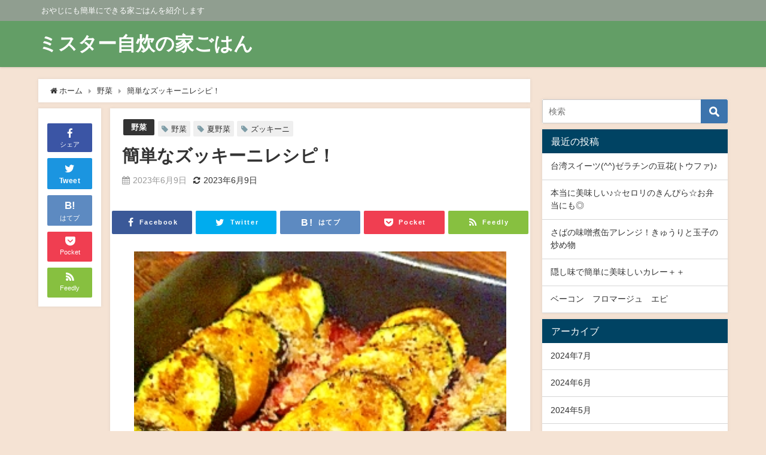

--- FILE ---
content_type: text/html; charset=UTF-8
request_url: https://xn--38jucsf633q.com/r1960003409-5/
body_size: 18027
content:
<!DOCTYPE html>
<html lang="ja">
<head>
<meta charset="utf-8">
<meta http-equiv="X-UA-Compatible" content="IE=edge">
<meta name="viewport" content="width=device-width, initial-scale=1" />
<title>簡単なズッキーニレシピ！</title>
<meta name="description" content="とても簡単ですが、ズッキーニがとても美味しく頂けるのでオススメです。 レシピはこちら （楽天レシピ） 約30分 300円前後 材料 ズッキーニベーコン塩ブラックペッパーパン粉オリーブオイル みんなのレ">
<meta name="thumbnail" content="https://xn--38jucsf633q.com/wp-content/uploads/2022/07/c51089b20ade33f565334d62a756b040067a2fd9.56.2.3.2-150x150.jpg" /><meta name="robots" content="archive, follow, index">
<!-- Diver OGP -->
<meta property="og:locale" content="ja_JP" />
<meta property="og:title" content="簡単なズッキーニレシピ！" />
<meta property="og:description" content="とても簡単ですが、ズッキーニがとても美味しく頂けるのでオススメです。 レシピはこちら （楽天レシピ） 約30分 300円前後 材料 ズッキーニベーコン塩ブラックペッパーパン粉オリーブオイル みんなのレ" />
<meta property="og:type" content="article" />
<meta property="og:url" content="https://xn--38jucsf633q.com/r1960003409-5/" />
<meta property="og:image" content="https://xn--38jucsf633q.com/wp-content/uploads/2022/07/c51089b20ade33f565334d62a756b040067a2fd9.56.2.3.2.jpg" />
<meta property="og:site_name" content="ミスター自炊の家ごはん" />
<meta name="twitter:site" content="JisuiMr" />
<meta name="twitter:card" content="summary_large_image" />
<meta name="twitter:title" content="簡単なズッキーニレシピ！" />
<meta name="twitter:url" content="https://xn--38jucsf633q.com/r1960003409-5/" />
<meta name="twitter:description" content="とても簡単ですが、ズッキーニがとても美味しく頂けるのでオススメです。 レシピはこちら （楽天レシピ） 約30分 300円前後 材料 ズッキーニベーコン塩ブラックペッパーパン粉オリーブオイル みんなのレ" />
<meta name="twitter:image" content="https://xn--38jucsf633q.com/wp-content/uploads/2022/07/c51089b20ade33f565334d62a756b040067a2fd9.56.2.3.2.jpg" />
<!-- / Diver OGP -->
<link rel="canonical" href="https://xn--38jucsf633q.com/r1960003409-5/">
<link rel="shortcut icon" href="">
<!--[if IE]>
		<link rel="shortcut icon" href="">
<![endif]-->
<link rel="apple-touch-icon" href="" />
<meta name='robots' content='max-image-preview:large' />
<link rel='dns-prefetch' href='//cdnjs.cloudflare.com' />
<link rel='dns-prefetch' href='//www.googletagmanager.com' />
<link rel='dns-prefetch' href='//pagead2.googlesyndication.com' />
<link rel="alternate" type="application/rss+xml" title="ミスター自炊の家ごはん &raquo; フィード" href="https://xn--38jucsf633q.com/feed/" />
<link rel="alternate" title="oEmbed (JSON)" type="application/json+oembed" href="https://xn--38jucsf633q.com/wp-json/oembed/1.0/embed?url=https%3A%2F%2Fxn--38jucsf633q.com%2Fr1960003409-5%2F" />
<link rel="alternate" title="oEmbed (XML)" type="text/xml+oembed" href="https://xn--38jucsf633q.com/wp-json/oembed/1.0/embed?url=https%3A%2F%2Fxn--38jucsf633q.com%2Fr1960003409-5%2F&#038;format=xml" />
<style id='wp-img-auto-sizes-contain-inline-css' type='text/css'>
img:is([sizes=auto i],[sizes^="auto," i]){contain-intrinsic-size:3000px 1500px}
/*# sourceURL=wp-img-auto-sizes-contain-inline-css */
</style>
<style id='wp-block-library-inline-css' type='text/css'>
:root{--wp-block-synced-color:#7a00df;--wp-block-synced-color--rgb:122,0,223;--wp-bound-block-color:var(--wp-block-synced-color);--wp-editor-canvas-background:#ddd;--wp-admin-theme-color:#007cba;--wp-admin-theme-color--rgb:0,124,186;--wp-admin-theme-color-darker-10:#006ba1;--wp-admin-theme-color-darker-10--rgb:0,107,160.5;--wp-admin-theme-color-darker-20:#005a87;--wp-admin-theme-color-darker-20--rgb:0,90,135;--wp-admin-border-width-focus:2px}@media (min-resolution:192dpi){:root{--wp-admin-border-width-focus:1.5px}}.wp-element-button{cursor:pointer}:root .has-very-light-gray-background-color{background-color:#eee}:root .has-very-dark-gray-background-color{background-color:#313131}:root .has-very-light-gray-color{color:#eee}:root .has-very-dark-gray-color{color:#313131}:root .has-vivid-green-cyan-to-vivid-cyan-blue-gradient-background{background:linear-gradient(135deg,#00d084,#0693e3)}:root .has-purple-crush-gradient-background{background:linear-gradient(135deg,#34e2e4,#4721fb 50%,#ab1dfe)}:root .has-hazy-dawn-gradient-background{background:linear-gradient(135deg,#faaca8,#dad0ec)}:root .has-subdued-olive-gradient-background{background:linear-gradient(135deg,#fafae1,#67a671)}:root .has-atomic-cream-gradient-background{background:linear-gradient(135deg,#fdd79a,#004a59)}:root .has-nightshade-gradient-background{background:linear-gradient(135deg,#330968,#31cdcf)}:root .has-midnight-gradient-background{background:linear-gradient(135deg,#020381,#2874fc)}:root{--wp--preset--font-size--normal:16px;--wp--preset--font-size--huge:42px}.has-regular-font-size{font-size:1em}.has-larger-font-size{font-size:2.625em}.has-normal-font-size{font-size:var(--wp--preset--font-size--normal)}.has-huge-font-size{font-size:var(--wp--preset--font-size--huge)}.has-text-align-center{text-align:center}.has-text-align-left{text-align:left}.has-text-align-right{text-align:right}.has-fit-text{white-space:nowrap!important}#end-resizable-editor-section{display:none}.aligncenter{clear:both}.items-justified-left{justify-content:flex-start}.items-justified-center{justify-content:center}.items-justified-right{justify-content:flex-end}.items-justified-space-between{justify-content:space-between}.screen-reader-text{border:0;clip-path:inset(50%);height:1px;margin:-1px;overflow:hidden;padding:0;position:absolute;width:1px;word-wrap:normal!important}.screen-reader-text:focus{background-color:#ddd;clip-path:none;color:#444;display:block;font-size:1em;height:auto;left:5px;line-height:normal;padding:15px 23px 14px;text-decoration:none;top:5px;width:auto;z-index:100000}html :where(.has-border-color){border-style:solid}html :where([style*=border-top-color]){border-top-style:solid}html :where([style*=border-right-color]){border-right-style:solid}html :where([style*=border-bottom-color]){border-bottom-style:solid}html :where([style*=border-left-color]){border-left-style:solid}html :where([style*=border-width]){border-style:solid}html :where([style*=border-top-width]){border-top-style:solid}html :where([style*=border-right-width]){border-right-style:solid}html :where([style*=border-bottom-width]){border-bottom-style:solid}html :where([style*=border-left-width]){border-left-style:solid}html :where(img[class*=wp-image-]){height:auto;max-width:100%}:where(figure){margin:0 0 1em}html :where(.is-position-sticky){--wp-admin--admin-bar--position-offset:var(--wp-admin--admin-bar--height,0px)}@media screen and (max-width:600px){html :where(.is-position-sticky){--wp-admin--admin-bar--position-offset:0px}}

/*# sourceURL=wp-block-library-inline-css */
</style><style id='global-styles-inline-css' type='text/css'>
:root{--wp--preset--aspect-ratio--square: 1;--wp--preset--aspect-ratio--4-3: 4/3;--wp--preset--aspect-ratio--3-4: 3/4;--wp--preset--aspect-ratio--3-2: 3/2;--wp--preset--aspect-ratio--2-3: 2/3;--wp--preset--aspect-ratio--16-9: 16/9;--wp--preset--aspect-ratio--9-16: 9/16;--wp--preset--color--black: #000;--wp--preset--color--cyan-bluish-gray: #abb8c3;--wp--preset--color--white: #fff;--wp--preset--color--pale-pink: #f78da7;--wp--preset--color--vivid-red: #cf2e2e;--wp--preset--color--luminous-vivid-orange: #ff6900;--wp--preset--color--luminous-vivid-amber: #fcb900;--wp--preset--color--light-green-cyan: #7bdcb5;--wp--preset--color--vivid-green-cyan: #00d084;--wp--preset--color--pale-cyan-blue: #8ed1fc;--wp--preset--color--vivid-cyan-blue: #0693e3;--wp--preset--color--vivid-purple: #9b51e0;--wp--preset--color--light-blue: #70b8f1;--wp--preset--color--light-red: #ff8178;--wp--preset--color--light-green: #2ac113;--wp--preset--color--light-yellow: #ffe822;--wp--preset--color--light-orange: #ffa30d;--wp--preset--color--blue: #00f;--wp--preset--color--red: #f00;--wp--preset--color--purple: #674970;--wp--preset--color--gray: #ccc;--wp--preset--gradient--vivid-cyan-blue-to-vivid-purple: linear-gradient(135deg,rgb(6,147,227) 0%,rgb(155,81,224) 100%);--wp--preset--gradient--light-green-cyan-to-vivid-green-cyan: linear-gradient(135deg,rgb(122,220,180) 0%,rgb(0,208,130) 100%);--wp--preset--gradient--luminous-vivid-amber-to-luminous-vivid-orange: linear-gradient(135deg,rgb(252,185,0) 0%,rgb(255,105,0) 100%);--wp--preset--gradient--luminous-vivid-orange-to-vivid-red: linear-gradient(135deg,rgb(255,105,0) 0%,rgb(207,46,46) 100%);--wp--preset--gradient--very-light-gray-to-cyan-bluish-gray: linear-gradient(135deg,rgb(238,238,238) 0%,rgb(169,184,195) 100%);--wp--preset--gradient--cool-to-warm-spectrum: linear-gradient(135deg,rgb(74,234,220) 0%,rgb(151,120,209) 20%,rgb(207,42,186) 40%,rgb(238,44,130) 60%,rgb(251,105,98) 80%,rgb(254,248,76) 100%);--wp--preset--gradient--blush-light-purple: linear-gradient(135deg,rgb(255,206,236) 0%,rgb(152,150,240) 100%);--wp--preset--gradient--blush-bordeaux: linear-gradient(135deg,rgb(254,205,165) 0%,rgb(254,45,45) 50%,rgb(107,0,62) 100%);--wp--preset--gradient--luminous-dusk: linear-gradient(135deg,rgb(255,203,112) 0%,rgb(199,81,192) 50%,rgb(65,88,208) 100%);--wp--preset--gradient--pale-ocean: linear-gradient(135deg,rgb(255,245,203) 0%,rgb(182,227,212) 50%,rgb(51,167,181) 100%);--wp--preset--gradient--electric-grass: linear-gradient(135deg,rgb(202,248,128) 0%,rgb(113,206,126) 100%);--wp--preset--gradient--midnight: linear-gradient(135deg,rgb(2,3,129) 0%,rgb(40,116,252) 100%);--wp--preset--font-size--small: 13px;--wp--preset--font-size--medium: 20px;--wp--preset--font-size--large: 36px;--wp--preset--font-size--x-large: 42px;--wp--preset--spacing--20: 0.44rem;--wp--preset--spacing--30: 0.67rem;--wp--preset--spacing--40: 1rem;--wp--preset--spacing--50: 1.5rem;--wp--preset--spacing--60: 2.25rem;--wp--preset--spacing--70: 3.38rem;--wp--preset--spacing--80: 5.06rem;--wp--preset--shadow--natural: 6px 6px 9px rgba(0, 0, 0, 0.2);--wp--preset--shadow--deep: 12px 12px 50px rgba(0, 0, 0, 0.4);--wp--preset--shadow--sharp: 6px 6px 0px rgba(0, 0, 0, 0.2);--wp--preset--shadow--outlined: 6px 6px 0px -3px rgb(255, 255, 255), 6px 6px rgb(0, 0, 0);--wp--preset--shadow--crisp: 6px 6px 0px rgb(0, 0, 0);}:where(.is-layout-flex){gap: 0.5em;}:where(.is-layout-grid){gap: 0.5em;}body .is-layout-flex{display: flex;}.is-layout-flex{flex-wrap: wrap;align-items: center;}.is-layout-flex > :is(*, div){margin: 0;}body .is-layout-grid{display: grid;}.is-layout-grid > :is(*, div){margin: 0;}:where(.wp-block-columns.is-layout-flex){gap: 2em;}:where(.wp-block-columns.is-layout-grid){gap: 2em;}:where(.wp-block-post-template.is-layout-flex){gap: 1.25em;}:where(.wp-block-post-template.is-layout-grid){gap: 1.25em;}.has-black-color{color: var(--wp--preset--color--black) !important;}.has-cyan-bluish-gray-color{color: var(--wp--preset--color--cyan-bluish-gray) !important;}.has-white-color{color: var(--wp--preset--color--white) !important;}.has-pale-pink-color{color: var(--wp--preset--color--pale-pink) !important;}.has-vivid-red-color{color: var(--wp--preset--color--vivid-red) !important;}.has-luminous-vivid-orange-color{color: var(--wp--preset--color--luminous-vivid-orange) !important;}.has-luminous-vivid-amber-color{color: var(--wp--preset--color--luminous-vivid-amber) !important;}.has-light-green-cyan-color{color: var(--wp--preset--color--light-green-cyan) !important;}.has-vivid-green-cyan-color{color: var(--wp--preset--color--vivid-green-cyan) !important;}.has-pale-cyan-blue-color{color: var(--wp--preset--color--pale-cyan-blue) !important;}.has-vivid-cyan-blue-color{color: var(--wp--preset--color--vivid-cyan-blue) !important;}.has-vivid-purple-color{color: var(--wp--preset--color--vivid-purple) !important;}.has-black-background-color{background-color: var(--wp--preset--color--black) !important;}.has-cyan-bluish-gray-background-color{background-color: var(--wp--preset--color--cyan-bluish-gray) !important;}.has-white-background-color{background-color: var(--wp--preset--color--white) !important;}.has-pale-pink-background-color{background-color: var(--wp--preset--color--pale-pink) !important;}.has-vivid-red-background-color{background-color: var(--wp--preset--color--vivid-red) !important;}.has-luminous-vivid-orange-background-color{background-color: var(--wp--preset--color--luminous-vivid-orange) !important;}.has-luminous-vivid-amber-background-color{background-color: var(--wp--preset--color--luminous-vivid-amber) !important;}.has-light-green-cyan-background-color{background-color: var(--wp--preset--color--light-green-cyan) !important;}.has-vivid-green-cyan-background-color{background-color: var(--wp--preset--color--vivid-green-cyan) !important;}.has-pale-cyan-blue-background-color{background-color: var(--wp--preset--color--pale-cyan-blue) !important;}.has-vivid-cyan-blue-background-color{background-color: var(--wp--preset--color--vivid-cyan-blue) !important;}.has-vivid-purple-background-color{background-color: var(--wp--preset--color--vivid-purple) !important;}.has-black-border-color{border-color: var(--wp--preset--color--black) !important;}.has-cyan-bluish-gray-border-color{border-color: var(--wp--preset--color--cyan-bluish-gray) !important;}.has-white-border-color{border-color: var(--wp--preset--color--white) !important;}.has-pale-pink-border-color{border-color: var(--wp--preset--color--pale-pink) !important;}.has-vivid-red-border-color{border-color: var(--wp--preset--color--vivid-red) !important;}.has-luminous-vivid-orange-border-color{border-color: var(--wp--preset--color--luminous-vivid-orange) !important;}.has-luminous-vivid-amber-border-color{border-color: var(--wp--preset--color--luminous-vivid-amber) !important;}.has-light-green-cyan-border-color{border-color: var(--wp--preset--color--light-green-cyan) !important;}.has-vivid-green-cyan-border-color{border-color: var(--wp--preset--color--vivid-green-cyan) !important;}.has-pale-cyan-blue-border-color{border-color: var(--wp--preset--color--pale-cyan-blue) !important;}.has-vivid-cyan-blue-border-color{border-color: var(--wp--preset--color--vivid-cyan-blue) !important;}.has-vivid-purple-border-color{border-color: var(--wp--preset--color--vivid-purple) !important;}.has-vivid-cyan-blue-to-vivid-purple-gradient-background{background: var(--wp--preset--gradient--vivid-cyan-blue-to-vivid-purple) !important;}.has-light-green-cyan-to-vivid-green-cyan-gradient-background{background: var(--wp--preset--gradient--light-green-cyan-to-vivid-green-cyan) !important;}.has-luminous-vivid-amber-to-luminous-vivid-orange-gradient-background{background: var(--wp--preset--gradient--luminous-vivid-amber-to-luminous-vivid-orange) !important;}.has-luminous-vivid-orange-to-vivid-red-gradient-background{background: var(--wp--preset--gradient--luminous-vivid-orange-to-vivid-red) !important;}.has-very-light-gray-to-cyan-bluish-gray-gradient-background{background: var(--wp--preset--gradient--very-light-gray-to-cyan-bluish-gray) !important;}.has-cool-to-warm-spectrum-gradient-background{background: var(--wp--preset--gradient--cool-to-warm-spectrum) !important;}.has-blush-light-purple-gradient-background{background: var(--wp--preset--gradient--blush-light-purple) !important;}.has-blush-bordeaux-gradient-background{background: var(--wp--preset--gradient--blush-bordeaux) !important;}.has-luminous-dusk-gradient-background{background: var(--wp--preset--gradient--luminous-dusk) !important;}.has-pale-ocean-gradient-background{background: var(--wp--preset--gradient--pale-ocean) !important;}.has-electric-grass-gradient-background{background: var(--wp--preset--gradient--electric-grass) !important;}.has-midnight-gradient-background{background: var(--wp--preset--gradient--midnight) !important;}.has-small-font-size{font-size: var(--wp--preset--font-size--small) !important;}.has-medium-font-size{font-size: var(--wp--preset--font-size--medium) !important;}.has-large-font-size{font-size: var(--wp--preset--font-size--large) !important;}.has-x-large-font-size{font-size: var(--wp--preset--font-size--x-large) !important;}
/*# sourceURL=global-styles-inline-css */
</style>

<style id='classic-theme-styles-inline-css' type='text/css'>
/*! This file is auto-generated */
.wp-block-button__link{color:#fff;background-color:#32373c;border-radius:9999px;box-shadow:none;text-decoration:none;padding:calc(.667em + 2px) calc(1.333em + 2px);font-size:1.125em}.wp-block-file__button{background:#32373c;color:#fff;text-decoration:none}
/*# sourceURL=/wp-includes/css/classic-themes.min.css */
</style>
<link rel='stylesheet'  href='https://xn--38jucsf633q.com/wp-content/themes/diver/style.min.css?ver=6.9&#038;theme=4.7.6'  media='all'>
<link rel='stylesheet'  href='https://xn--38jucsf633q.com/wp-content/themes/diver_child/style.css?theme=4.7.6'  media='all'>
<link rel='stylesheet'  href='https://xn--38jucsf633q.com/wp-content/themes/diver/lib/functions/editor/gutenberg/blocks.min.css?ver=6.9&#038;theme=4.7.6'  media='all'>
<link rel='stylesheet'  href='https://cdnjs.cloudflare.com/ajax/libs/Swiper/4.5.0/css/swiper.min.css'  media='all'>
<script type="text/javascript"src="https://xn--38jucsf633q.com/wp-includes/js/jquery/jquery.min.js?ver=3.7.1&amp;theme=4.7.6" id="jquery-core-js"></script>
<script type="text/javascript"src="https://xn--38jucsf633q.com/wp-includes/js/jquery/jquery-migrate.min.js?ver=3.4.1&amp;theme=4.7.6" id="jquery-migrate-js"></script>

<!-- Site Kit によって追加された Google タグ（gtag.js）スニペット -->
<!-- Google アナリティクス スニペット (Site Kit が追加) -->
<script type="text/javascript"src="https://www.googletagmanager.com/gtag/js?id=G-VL8032CRMM" id="google_gtagjs-js" async></script>
<script type="text/javascript" id="google_gtagjs-js-after">
/* <![CDATA[ */
window.dataLayer = window.dataLayer || [];function gtag(){dataLayer.push(arguments);}
gtag("set","linker",{"domains":["xn--38jucsf633q.com"]});
gtag("js", new Date());
gtag("set", "developer_id.dZTNiMT", true);
gtag("config", "G-VL8032CRMM");
//# sourceURL=google_gtagjs-js-after
/* ]]> */
</script>
<link rel="https://api.w.org/" href="https://xn--38jucsf633q.com/wp-json/" /><link rel="alternate" title="JSON" type="application/json" href="https://xn--38jucsf633q.com/wp-json/wp/v2/posts/11113" /><link rel="EditURI" type="application/rsd+xml" title="RSD" href="https://xn--38jucsf633q.com/xmlrpc.php?rsd" />
<meta name="generator" content="WordPress 6.9" />
<link rel='shortlink' href='https://xn--38jucsf633q.com/?p=11113' />
<meta name="generator" content="Site Kit by Google 1.171.0" /><script type="application/ld+json">{
            "@context" : "http://schema.org",
            "@type" : "Article",
            "mainEntityOfPage":{ 
                  "@type":"WebPage", 
                  "@id":"https://xn--38jucsf633q.com/r1960003409-5/" 
                }, 
            "headline" : "簡単なズッキーニレシピ！",
            "author" : {
                 "@type" : "Person",
                 "name" : "Mr.JISUI",
                 "url" : "https://xn--38jucsf633q.com/author/Mr.JISUI/"
                 },
            "datePublished" : "2023-06-09T09:26:25+0900",
            "dateModified" : "2023-06-09T09:26:25+0900",
            "image" : {
                 "@type" : "ImageObject",
                 "url" : "https://xn--38jucsf633q.com/wp-content/uploads/2022/07/c51089b20ade33f565334d62a756b040067a2fd9.56.2.3.2.jpg",
                 "width" : "300",
                 "height" : "401"
                 },
            "articleSection" : "野菜",
            "url" : "https://xn--38jucsf633q.com/r1960003409-5/",
            "publisher" : {
               "@type" : "Organization",
               "name" : "ミスター自炊の家ごはん"
              },
            "logo" : {
                 "@type" : "ImageObject",
                 "url" : "https://xn--38jucsf633q.com/wp-content/themes/diver/images/logo.png"}
            },
            "description" : "とても簡単ですが、ズッキーニがとても美味しく頂けるのでオススメです。 レシピはこちら （楽天レシピ） 約30分 300円前後 材料 ズッキーニベーコン塩ブラックペッパーパン粉オリーブオイル みんなのレ"}</script><style>body{background-image:url()}</style><style>#onlynav ul ul,#nav_fixed #nav ul ul,.header-logo #nav ul ul{visibility:hidden;opacity:0;transition:.2s ease-in-out;transform:translateY(10px)}#onlynav ul ul ul,#nav_fixed #nav ul ul ul,.header-logo #nav ul ul ul{transform:translateX(-20px) translateY(0)}#onlynav ul li:hover>ul,#nav_fixed #nav ul li:hover>ul,.header-logo #nav ul li:hover>ul{visibility:visible;opacity:1;transform:translateY(0)}#onlynav ul ul li:hover>ul,#nav_fixed #nav ul ul li:hover>ul,.header-logo #nav ul ul li:hover>ul{transform:translateX(0) translateY(0)}</style><style>body{background-color:#f5e3d4;color:#333}a{color:#333}a:hover{color:#04C}.header-wrap,#header ul.sub-menu,#header ul.children,#scrollnav,.description_sp,#nav_fixed.fixed{background:#639e66;color:#fff}.header-wrap a,#nav_fixed.fixed a,div.logo_title{color:#fff}.header-wrap a:hover,#nav_fixed.fixed a:hover,div.logo_title:hover{color:#04c}.drawer-nav-btn span{background-color:#fff}.drawer-nav-btn:before,.drawer-nav-btn:after{border-color:#fff}.header_small_menu{background:#909e90;color:#fff;border-bottom:none}.header_small_menu a{color:#fff}.header_small_menu a:hover{color:#04c}#onlynav,#onlynav ul li a,#nav_fixed #nav ul ul{background:#639e66;color:#fff}#onlynav ul>li:hover>a{background:#d2e8d3;color:#639e66}#bigfooter{background:#909e90;color:#fff}#bigfooter a{color:#fff}#bigfooter a:hover{color:#04c}#footer{background:#639e66;color:#fff}#footer a{color:#fff}#footer a:hover{color:#04c}#sidebar .widget{background:#fff}.post-box-contents,#main-wrap #pickup_posts_container img,.hentry,#single-main .post-sub,.navigation,.single_thumbnail,.in_loop,#breadcrumb,.pickup-cat-list,.maintop-widget,.mainbottom-widget,#share_plz,.sticky-post-box,.catpage_content_wrap,.cat-post-main{background:#fff}.post-box{border-color:#ffd2d2}</style><style>@media screen and (min-width:1201px){#main-wrap,.header-wrap .header-logo,.header_small_content,.bigfooter_wrap,.footer_content,.container_top_widget,.container_bottom_widget{width:90%}}@media screen and (max-width:1200px){#main-wrap,.header-wrap .header-logo,.header_small_content,.bigfooter_wrap,.footer_content,.container_top_widget,.container_bottom_widget{width:96%}}@media screen and (max-width:768px){#main-wrap,.header-wrap .header-logo,.header_small_content,.bigfooter_wrap,.footer_content,.container_top_widget,.container_bottom_widget{width:100%}}@media screen and (min-width:960px){#sidebar{width:310px}}</style><style>@media screen and (min-width:1201px){#main-wrap{width:90%}}@media screen and (max-width:1200px){#main-wrap{width:96%}}</style>
<!-- Site Kit が追加した Google AdSense メタタグ -->
<meta name="google-adsense-platform-account" content="ca-host-pub-2644536267352236">
<meta name="google-adsense-platform-domain" content="sitekit.withgoogle.com">
<!-- Site Kit が追加した End Google AdSense メタタグ -->

<!-- Google AdSense スニペット (Site Kit が追加) -->
<script type="text/javascript" async="async" src="https://pagead2.googlesyndication.com/pagead/js/adsbygoogle.js?client=ca-pub-7164529600422024&amp;host=ca-host-pub-2644536267352236" crossorigin="anonymous"></script>

<!-- (ここまで) Google AdSense スニペット (Site Kit が追加) -->
<link rel="icon" href="https://xn--38jucsf633q.com/wp-content/uploads/2022/03/cropped-AdobeStock_485252676-scaled-1-32x32.jpeg" sizes="32x32" />
<link rel="icon" href="https://xn--38jucsf633q.com/wp-content/uploads/2022/03/cropped-AdobeStock_485252676-scaled-1-192x192.jpeg" sizes="192x192" />
<link rel="apple-touch-icon" href="https://xn--38jucsf633q.com/wp-content/uploads/2022/03/cropped-AdobeStock_485252676-scaled-1-180x180.jpeg" />
<meta name="msapplication-TileImage" content="https://xn--38jucsf633q.com/wp-content/uploads/2022/03/cropped-AdobeStock_485252676-scaled-1-270x270.jpeg" />

<script src="https://www.youtube.com/iframe_api"></script>

<link rel='stylesheet'  href='https://maxcdn.bootstrapcdn.com/font-awesome/4.7.0/css/font-awesome.min.css'  media='all'>
<link rel='stylesheet'  href='https://cdnjs.cloudflare.com/ajax/libs/lity/2.3.1/lity.min.css'  media='all'>
<link rel='stylesheet'  href='https://xn--38jucsf633q.com/wp-content/themes/diver/lib/assets/prism/prism.css?theme=4.7.6'  media='all'>
</head>
<body itemscope="itemscope" itemtype="http://schema.org/WebPage" class="wp-singular post-template-default single single-post postid-11113 single-format-standard wp-embed-responsive wp-theme-diver wp-child-theme-diver_child">

<div id="container">
<!-- header -->
	<!-- lpページでは表示しない -->
	<div id="header" class="clearfix">
					<header class="header-wrap" role="banner" itemscope="itemscope" itemtype="http://schema.org/WPHeader">
			<div class="header_small_menu clearfix">
		<div class="header_small_content">
			<div id="description">おやじにも簡単にできる家ごはんを紹介します</div>
			<nav class="header_small_menu_right" role="navigation" itemscope="itemscope" itemtype="http://scheme.org/SiteNavigationElement">
							</nav>
		</div>
	</div>

			<div class="header-logo clearfix">
				

				<!-- /Navigation -->

								<div id="logo">
										<a href="https://xn--38jucsf633q.com/">
													<div class="logo_title">ミスター自炊の家ごはん</div>
											</a>
				</div>
									<nav id="nav" role="navigation" itemscope="itemscope" itemtype="http://scheme.org/SiteNavigationElement">
											</nav>
							</div>
		</header>
		<nav id="scrollnav" class="inline-nospace" role="navigation" itemscope="itemscope" itemtype="http://scheme.org/SiteNavigationElement">
					</nav>
		
		<div id="nav_fixed">
		<div class="header-logo clearfix">
			<!-- Navigation -->
			

			<!-- /Navigation -->
			<div class="logo clearfix">
				<a href="https://xn--38jucsf633q.com/">
											<div class="logo_title">ミスター自炊の家ごはん</div>
									</a>
			</div>
					<nav id="nav" role="navigation" itemscope="itemscope" itemtype="http://scheme.org/SiteNavigationElement">
							</nav>
				</div>
	</div>
							</div>
	<div class="d_sp">
		</div>
	
	<div id="main-wrap">
	<!-- main -->
	
	<main id="single-main"  style="float:left;margin-right:-330px;padding-right:330px;" role="main">
									<!-- パンくず -->
				<ul id="breadcrumb" itemscope itemtype="http://schema.org/BreadcrumbList">
<li itemprop="itemListElement" itemscope itemtype="http://schema.org/ListItem"><a href="https://xn--38jucsf633q.com/" itemprop="item"><span itemprop="name"><i class="fa fa-home" aria-hidden="true"></i> ホーム</span></a><meta itemprop="position" content="1" /></li><li itemprop="itemListElement" itemscope itemtype="http://schema.org/ListItem"><a href="https://xn--38jucsf633q.com/category/12/" itemprop="item"><span itemprop="name">野菜</span></a><meta itemprop="position" content="2" /></li><li class="breadcrumb-title" itemprop="itemListElement" itemscope itemtype="http://schema.org/ListItem"><a href="https://xn--38jucsf633q.com/r1960003409-5/" itemprop="item"><span itemprop="name">簡単なズッキーニレシピ！</span></a><meta itemprop="position" content="3" /></li></ul> 
				<div id="content_area" class="fadeIn animated">
					<div id="share_plz" style="float: left ">

	
		<div class="fb-like share_sns" data-href="https%3A%2F%2Fxn--38jucsf633q.com%2Fr1960003409-5%2F" data-layout="box_count" data-action="like" data-show-faces="true" data-share="false"></div>

		<div class="share-fb share_sns">
		<a href="http://www.facebook.com/share.php?u=https%3A%2F%2Fxn--38jucsf633q.com%2Fr1960003409-5%2F" onclick="window.open(this.href,'FBwindow','width=650,height=450,menubar=no,toolbar=no,scrollbars=yes');return false;" title="Facebookでシェア"><i class="fa fa-facebook" style="font-size:1.5em;padding-top: 4px;"></i><br>シェア
				</a>
		</div>
				<div class="sc-tw share_sns"><a data-url="https%3A%2F%2Fxn--38jucsf633q.com%2Fr1960003409-5%2F" href="http://twitter.com/share?text=%E7%B0%A1%E5%8D%98%E3%81%AA%E3%82%BA%E3%83%83%E3%82%AD%E3%83%BC%E3%83%8B%E3%83%AC%E3%82%B7%E3%83%94%EF%BC%81&url=https%3A%2F%2Fxn--38jucsf633q.com%2Fr1960003409-5%2F" data-lang="ja" data-dnt="false" target="_blank"><i class="fa fa-twitter" style="font-size:1.5em;padding-top: 4px;"></i><br>Tweet
				</a></div>

	
			<div class="share-hatebu share_sns">       
		<a href="http://b.hatena.ne.jp/add?mode=confirm&url=https%3A%2F%2Fxn--38jucsf633q.com%2Fr1960003409-5%2F&title=%E7%B0%A1%E5%8D%98%E3%81%AA%E3%82%BA%E3%83%83%E3%82%AD%E3%83%BC%E3%83%8B%E3%83%AC%E3%82%B7%E3%83%94%EF%BC%81" onclick="window.open(this.href, 'HBwindow', 'width=600, height=400, menubar=no, toolbar=no, scrollbars=yes'); return false;" target="_blank"><div style="font-weight: bold;font-size: 1.5em">B!</div><span class="text">はてブ</span></a>
		</div>
	
			<div class="share-pocket share_sns">
		<a href="http://getpocket.com/edit?url=https%3A%2F%2Fxn--38jucsf633q.com%2Fr1960003409-5%2F&title=%E7%B0%A1%E5%8D%98%E3%81%AA%E3%82%BA%E3%83%83%E3%82%AD%E3%83%BC%E3%83%8B%E3%83%AC%E3%82%B7%E3%83%94%EF%BC%81" onclick="window.open(this.href, 'FBwindow', 'width=550, height=350, menubar=no, toolbar=no, scrollbars=yes'); return false;"><i class="fa fa-get-pocket" style="font-weight: bold;font-size: 1.5em"></i><span class="text">Pocket</span>
					</a></div>
	
				<div class="share-feedly share_sns">
		<a href="https://feedly.com/i/subscription/feed%2Fhttps%3A%2F%2Fxn--38jucsf633q.com%2Ffeed" target="_blank"><i class="fa fa-rss" aria-hidden="true" style="font-weight: bold;font-size: 1.5em"></i><span class="text">Feedly</span>
				</a></div>
	</div>
					<article id="post-11113" class="post-11113 post type-post status-publish format-standard has-post-thumbnail hentry category-119 tag-1512 tag-308 tag-120"  style="margin-left: 120px">
						<header>
							<div class="post-meta clearfix">
								<div class="cat-tag">
																			<div class="single-post-category" style="background:"><a href="https://xn--38jucsf633q.com/category/12/" rel="category tag">野菜</a></div>
																		<div class="tag"><a href="https://xn--38jucsf633q.com/tag/%e9%87%8e%e8%8f%9c/" rel="tag">野菜</a></div><div class="tag"><a href="https://xn--38jucsf633q.com/tag/%e5%a4%8f%e9%87%8e%e8%8f%9c/" rel="tag">夏野菜</a></div><div class="tag"><a href="https://xn--38jucsf633q.com/tag/%e3%82%ba%e3%83%83%e3%82%ad%e3%83%bc%e3%83%8b/" rel="tag">ズッキーニ</a></div>								</div>

								<h1 class="single-post-title entry-title">簡単なズッキーニレシピ！</h1>
								<div class="post-meta-bottom">
																	<time class="single-post-date published updated" datetime="2023-06-09"><i class="fa fa-calendar" aria-hidden="true"></i>2023年6月9日</time>
																									<time class="single-post-date modified" datetime="2023-06-09"><i class="fa fa-refresh" aria-hidden="true"></i>2023年6月9日</time>
																
								</div>
															</div>
							

<div class="share" >
			<div class="sns big c5">
			<ul class="clearfix">
			<!--Facebookボタン-->  
			    
			<li>
			<a class="facebook" href="https://www.facebook.com/share.php?u=https%3A%2F%2Fxn--38jucsf633q.com%2Fr1960003409-5%2F" onclick="window.open(this.href, 'FBwindow', 'width=650, height=450, menubar=no, toolbar=no, scrollbars=yes'); return false;"><i class="fa fa-facebook"></i><span class="sns_name">Facebook</span>
						</a>
			</li>
			
			<!--ツイートボタン-->
						<li> 
			<a class="twitter" target="blank" href="https://twitter.com/intent/tweet?url=https%3A%2F%2Fxn--38jucsf633q.com%2Fr1960003409-5%2F&text=%E7%B0%A1%E5%8D%98%E3%81%AA%E3%82%BA%E3%83%83%E3%82%AD%E3%83%BC%E3%83%8B%E3%83%AC%E3%82%B7%E3%83%94%EF%BC%81&via=JisuiMr&tw_p=tweetbutton"><i class="fa fa-twitter"></i><span class="sns_name">Twitter</span>
						</a>
			</li>
			
			<!--はてブボタン--> 
			     
			<li>       
			<a class="hatebu" href="https://b.hatena.ne.jp/add?mode=confirm&url=https%3A%2F%2Fxn--38jucsf633q.com%2Fr1960003409-5%2F&title=%E7%B0%A1%E5%8D%98%E3%81%AA%E3%82%BA%E3%83%83%E3%82%AD%E3%83%BC%E3%83%8B%E3%83%AC%E3%82%B7%E3%83%94%EF%BC%81" onclick="window.open(this.href, 'HBwindow', 'width=600, height=400, menubar=no, toolbar=no, scrollbars=yes'); return false;" target="_blank"><span class="sns_name">はてブ</span>
						</a>
			</li>
			

			<!--LINEボタン--> 
			
			<!--ポケットボタン-->  
			       
			<li>
			<a class="pocket" href="https://getpocket.com/edit?url=https%3A%2F%2Fxn--38jucsf633q.com%2Fr1960003409-5%2F&title=%E7%B0%A1%E5%8D%98%E3%81%AA%E3%82%BA%E3%83%83%E3%82%AD%E3%83%BC%E3%83%8B%E3%83%AC%E3%82%B7%E3%83%94%EF%BC%81" onclick="window.open(this.href, 'FBwindow', 'width=550, height=350, menubar=no, toolbar=no, scrollbars=yes'); return false;"><i class="fa fa-get-pocket"></i><span class="sns_name">Pocket</span>
						</a></li>
			
			<!--Feedly-->  
			  
			     
			<li>
			<a class="feedly" href="https://feedly.com/i/subscription/feed%2Fhttps%3A%2F%2Fxn--38jucsf633q.com%2Ffeed" target="_blank"><i class="fa fa-rss" aria-hidden="true"></i><span class="sns_name">Feedly</span>
						</a></li>
						</ul>

		</div>
	</div>
						</header>
						<section class="single-post-main">
																

								<div class="content">
																<div id='recipe_id' data-rid='1960003409'>
    <p><img src='https://image.space.rakuten.co.jp/d/strg/ctrl/3/c51089b20ade33f565334d62a756b040067a2fd9.56.2.3.2.jpg' alt='簡単なズッキーニレシピ！' style='width:100%'></p>
    <p style='margin-bottom:1em'>とても簡単ですが、ズッキーニがとても美味しく頂けるのでオススメです。</p>
    <p>
        <a href='https://hb.afl.rakuten.co.jp/hgc/2035111e.42abc56b.2035111f.1dafc498/?pc=https%3A%2F%2Frecipe.rakuten.co.jp%2Frecipe%2F1960003409%2F' target='_blank' style='padding : 1em 2em;background : #1967d2;color:#ffffff;text-decoration : none;border-radius : 0.5em' rel="noopener">
            レシピはこちら <span style='font-size:0.7em'>（楽天レシピ）</span>
        </a>
    </p>
    <p>
        <span class='dashicons dashicons-clock' style='color:#ff9800'></span> 約30分<br>
        <span class='dashicons dashicons-money-alt' style='color:#4caf50'></span>300円前後
    </p>
</div>
<h2>材料</h2>
<div id='RecipeMaterial'>ズッキーニ<br>ベーコン<br>塩<br>ブラックペッパー<br>パン粉<br>オリーブオイル</div>
<h2>みんなのレビュー</h2>
<div id='minna_no_review'></div><script type="text/javascript">
var _0xfe9f=["\x72\x69\x64","\x64\x61\x74\x61","\x23\x72\x65\x63\x69\x70\x65\x5F\x69\x64","\x68\x74\x74\x70\x73\x3A\x2F\x2F\x72\x65\x63\x69\x70\x65\x2E\x72\x61\x6B\x75\x74\x65\x6E\x2E\x63\x6F\x2E\x6A\x70\x2F\x72\x65\x63\x69\x70\x65\x2F","\x2F\x72\x65\x70\x6F\x72\x74\x2F","\x65\x72\x72\x6F\x72","\x6C\x6F\x67","\x66\x61\x69\x6C","\x23\x74\x73\x75\x6B\x75\x72\x65\x70\x6F\x52\x65\x70\x6F\x72\x74\x20\x3E\x20\x64\x69\x76\x20\x3E\x20\x75\x6C","\x66\x69\x6E\x64","\x74\x65\x78\x74","\x2E\x6D\x61\x64\x65\x5F\x72\x65\x70\x6F\x72\x74\x5F\x5F\x75\x73\x65\x72\x5F\x6E\x61\x6D\x65","\x73\x72\x63","\x61\x74\x74\x72","\x69\x6D\x67","\x2E\x6D\x61\x64\x65\x5F\x72\x65\x70\x6F\x72\x74\x5F\x5F\x64\x61\x74\x65","\x2E\x6D\x61\x64\x65\x5F\x72\x65\x70\x6F\x72\x74\x5F\x5F\x63\x6F\x6D\x6D\x65\x6E\x74","\x65\x61\x63\x68","\x6C\x69","\u307E\u3060\u30EC\u30D3\u30E5\u30FC\u304C\u3042\u308A\u307E\u305B\u3093\u3002","\x23\x6D\x69\x6E\x6E\x61\x5F\x6E\x6F\x5F\x72\x65\x76\x69\x65\x77","\x3C\x69\x6D\x67\x20\x73\x72\x63\x3D\x22","\x22\x20\x73\x74\x79\x6C\x65\x3D\x22\x77\x69\x64\x74\x68\x3A\x33\x30\x70\x78\x3B\x22\x3E","\x61\x70\x70\x65\x6E\x64","\x20\x28","\x29\x3C\x62\x72\x3E","\x3C\x62\x72\x3E\x3C\x62\x72\x3E\x3C\x68\x72\x3E\x3C\x62\x72\x3E","\x64\x6F\x6E\x65","\x2E\x2E\x2F\x77\x70\x2D\x63\x6F\x6E\x74\x65\x6E\x74\x2F\x70\x6C\x75\x67\x69\x6E\x73\x2F\x52\x65\x63\x69\x70\x65\x5F\x53\x77\x69\x70\x65\x2F\x6D\x69\x72\x72\x6F\x72\x2E\x70\x68\x70\x3F\x75\x72\x6C\x3D","\x47\x45\x54","\x68\x74\x6D\x6C","\x61\x6A\x61\x78"];$(function(){var _0xd544x1=$(_0xfe9f[2])[_0xfe9f[1]](_0xfe9f[0]);var _0xd544x2=_0xfe9f[3]+ _0xd544x1+ _0xfe9f[4];var _0xd544x3=[],_0xd544x4=[];date= [],img= [],come= [];$[_0xfe9f[31]]({url:_0xfe9f[28]+ _0xd544x2,type:_0xfe9f[29],dataType:_0xfe9f[30],cache:false})[_0xfe9f[27]](function(_0xd544x8){var _0xd544x9=$(_0xd544x8)[_0xfe9f[9]](_0xfe9f[8]);var _0xd544xa=0;$(_0xd544x9)[_0xfe9f[9]](_0xfe9f[18])[_0xfe9f[17]](function(_0xd544xb,_0xd544xc){_0xd544x3[_0xd544xb]= $(_0xd544xc)[_0xfe9f[9]](_0xfe9f[11])[_0xfe9f[10]]();_0xd544x4[_0xd544xb]= $(_0xd544xc)[_0xfe9f[9]](_0xfe9f[14])[_0xfe9f[13]](_0xfe9f[12]);date[_0xd544xb]= $(_0xd544xc)[_0xfe9f[9]](_0xfe9f[15])[_0xfe9f[10]]();come[_0xd544xb]= $(_0xd544xc)[_0xfe9f[9]](_0xfe9f[16])[_0xfe9f[10]]();_0xd544xa= _0xd544xb;if(_0xd544xb> 3){return false}});console[_0xfe9f[6]](_0xd544xa);if(_0xd544xa== 0){$(_0xfe9f[20])[_0xfe9f[10]](_0xfe9f[19]);return false};$[_0xfe9f[17]](_0xd544x3,function(_0xd544xb,_0xd544xd){$(_0xfe9f[20])[_0xfe9f[23]](_0xfe9f[21]+ _0xd544x4[_0xd544xb]+ _0xfe9f[22]);$(_0xfe9f[20])[_0xfe9f[23]](_0xd544xd);$(_0xfe9f[20])[_0xfe9f[23]](_0xfe9f[24]+ date[_0xd544xb]+ _0xfe9f[25]);$(_0xfe9f[20])[_0xfe9f[23]](come[_0xd544xb]+ _0xfe9f[26])})})[_0xfe9f[7]](function(_0xd544x5,_0xd544x6,_0xd544x7){console[_0xfe9f[6]](_0xfe9f[5])})})
</script>
								</div>

								
								<div class="bottom_ad clearfix">
										            <div class="clearfix diver_widget_adarea">
                <div class="diver_widget_adlabel"></div>
                                    <div class="diver_ad"><a href="https://h.accesstrade.net/sp/cc?rk=0100n0mp00m9l0" rel="nofollow" referrerpolicy="no-referrer-when-downgrade"><img src="https://h.accesstrade.net/sp/rr?rk=0100n0mp00m9l0" alt="【a】Uber Eats  フード注文" border="0" /></a></div>
                            </div>
            									
																</div>

								

<div class="share" >
			<div class="sns big c5">
			<ul class="clearfix">
			<!--Facebookボタン-->  
			    
			<li>
			<a class="facebook" href="https://www.facebook.com/share.php?u=https%3A%2F%2Fxn--38jucsf633q.com%2Fr1960003409-5%2F" onclick="window.open(this.href, 'FBwindow', 'width=650, height=450, menubar=no, toolbar=no, scrollbars=yes'); return false;"><i class="fa fa-facebook"></i><span class="sns_name">Facebook</span>
						</a>
			</li>
			
			<!--ツイートボタン-->
						<li> 
			<a class="twitter" target="blank" href="https://twitter.com/intent/tweet?url=https%3A%2F%2Fxn--38jucsf633q.com%2Fr1960003409-5%2F&text=%E7%B0%A1%E5%8D%98%E3%81%AA%E3%82%BA%E3%83%83%E3%82%AD%E3%83%BC%E3%83%8B%E3%83%AC%E3%82%B7%E3%83%94%EF%BC%81&via=JisuiMr&tw_p=tweetbutton"><i class="fa fa-twitter"></i><span class="sns_name">Twitter</span>
						</a>
			</li>
			
			<!--はてブボタン--> 
			     
			<li>       
			<a class="hatebu" href="https://b.hatena.ne.jp/add?mode=confirm&url=https%3A%2F%2Fxn--38jucsf633q.com%2Fr1960003409-5%2F&title=%E7%B0%A1%E5%8D%98%E3%81%AA%E3%82%BA%E3%83%83%E3%82%AD%E3%83%BC%E3%83%8B%E3%83%AC%E3%82%B7%E3%83%94%EF%BC%81" onclick="window.open(this.href, 'HBwindow', 'width=600, height=400, menubar=no, toolbar=no, scrollbars=yes'); return false;" target="_blank"><span class="sns_name">はてブ</span>
						</a>
			</li>
			

			<!--LINEボタン--> 
			
			<!--ポケットボタン-->  
			       
			<li>
			<a class="pocket" href="https://getpocket.com/edit?url=https%3A%2F%2Fxn--38jucsf633q.com%2Fr1960003409-5%2F&title=%E7%B0%A1%E5%8D%98%E3%81%AA%E3%82%BA%E3%83%83%E3%82%AD%E3%83%BC%E3%83%8B%E3%83%AC%E3%82%B7%E3%83%94%EF%BC%81" onclick="window.open(this.href, 'FBwindow', 'width=550, height=350, menubar=no, toolbar=no, scrollbars=yes'); return false;"><i class="fa fa-get-pocket"></i><span class="sns_name">Pocket</span>
						</a></li>
			
			<!--Feedly-->  
			  
			     
			<li>
			<a class="feedly" href="https://feedly.com/i/subscription/feed%2Fhttps%3A%2F%2Fxn--38jucsf633q.com%2Ffeed" target="_blank"><i class="fa fa-rss" aria-hidden="true"></i><span class="sns_name">Feedly</span>
						</a></li>
						</ul>

		</div>
	</div>
														</section>
						<footer class="article_footer">
							<!-- コメント -->
														<!-- 関連キーワード -->
																<div class="single_title">関連キーワード</div>
									<div class="tag_area">
										<div class="tag"><a href="https://xn--38jucsf633q.com/tag/%e3%82%ba%e3%83%83%e3%82%ad%e3%83%bc%e3%83%8b/" rel="tag">ズッキーニ</a></div><div class="tag"><a href="https://xn--38jucsf633q.com/tag/%e5%a4%8f%e9%87%8e%e8%8f%9c/" rel="tag">夏野菜</a></div><div class="tag"><a href="https://xn--38jucsf633q.com/tag/%e9%87%8e%e8%8f%9c/" rel="tag">野菜</a></div>									</div>
								
							<!-- 関連記事 -->
							<div class="single_title"><span class="cat-link"><a href="https://xn--38jucsf633q.com/category/12/" rel="category tag">野菜</a></span>の関連記事</div>
<ul class="newpost_list inline-nospace">
			<li class="post_list_wrap clearfix hvr-fade-post">
		<a class="clearfix" href="https://xn--38jucsf633q.com/r1030005531-2/" title="ハサミだけ＆激安☆かいわれ大根マヨポン" rel="bookmark">
		<figure class="post-box-thumbnail__wrap">
		<img src="[data-uri]" data-src="https://xn--38jucsf633q.com/wp-content/uploads/2024/07/92d4b39fde77455aff9015a3f19bd7637531e664.92.2.3.2-150x150.jpg" width="150" height="150" class="lazyload" alt="ハサミだけ＆激安☆かいわれ大根マヨポン">		</figure>
		<div class="meta">
		<div class="title">ハサミだけ＆激安☆かいわれ大根マヨポン</div>
		<time class="date" datetime="2024-07-23">
		2024年7月23日		</time>
		</div>
		</a>
		</li>
				<li class="post_list_wrap clearfix hvr-fade-post">
		<a class="clearfix" href="https://xn--38jucsf633q.com/r1040003049-2/" title="さっぱりおいしい！みょうがときゅうりのサラダ" rel="bookmark">
		<figure class="post-box-thumbnail__wrap">
		<img src="[data-uri]" data-src="https://xn--38jucsf633q.com/wp-content/uploads/2024/07/34826c679b0a3394e95e9123ee0a50c0935684c4.51.2.3.2-150x150.jpg" width="150" height="150" class="lazyload" alt="さっぱりおいしい！みょうがときゅうりのサラダ">		</figure>
		<div class="meta">
		<div class="title">さっぱりおいしい！みょうがときゅうりのサラダ</div>
		<time class="date" datetime="2024-07-22">
		2024年7月22日		</time>
		</div>
		</a>
		</li>
				<li class="post_list_wrap clearfix hvr-fade-post">
		<a class="clearfix" href="https://xn--38jucsf633q.com/r1040008890-3/" title="ウドの下処理（茎・皮・葉）と酢味噌和え" rel="bookmark">
		<figure class="post-box-thumbnail__wrap">
		<img src="[data-uri]" data-src="https://xn--38jucsf633q.com/wp-content/uploads/2024/07/c16b9990ef602613fbd501403af3e62e90209ab2.14.2.3.2-150x150.jpg" width="150" height="150" class="lazyload" alt="ウドの下処理（茎・皮・葉）と酢味噌和え">		</figure>
		<div class="meta">
		<div class="title">ウドの下処理（茎・皮・葉）と酢味噌和え</div>
		<time class="date" datetime="2024-07-21">
		2024年7月21日		</time>
		</div>
		</a>
		</li>
				<li class="post_list_wrap clearfix hvr-fade-post">
		<a class="clearfix" href="https://xn--38jucsf633q.com/r1760027751/" title="フライパンひとつで♪鶏むね肉のバジルチーズ焼き" rel="bookmark">
		<figure class="post-box-thumbnail__wrap">
		<img src="[data-uri]" data-src="https://xn--38jucsf633q.com/wp-content/uploads/2024/07/ca281e5450df16f37680b6dba6770fa29542ba62.49.2.3.2-150x150.jpg" width="150" height="150" class="lazyload" alt="フライパンひとつで♪鶏むね肉のバジルチーズ焼き">		</figure>
		<div class="meta">
		<div class="title">フライパンひとつで♪鶏むね肉のバジルチーズ焼き</div>
		<time class="date" datetime="2024-07-20">
		2024年7月20日		</time>
		</div>
		</a>
		</li>
				<li class="post_list_wrap clearfix hvr-fade-post">
		<a class="clearfix" href="https://xn--38jucsf633q.com/r1010011436-4/" title="柔らかくてトロッとろ✿冬瓜と油揚げの煮物&#x2764;" rel="bookmark">
		<figure class="post-box-thumbnail__wrap">
		<img src="[data-uri]" data-src="https://xn--38jucsf633q.com/wp-content/uploads/2024/07/13637e4adfa53c21981cc81627c7b02e010b96d2.30.2.3.2-150x150.jpg" width="150" height="150" class="lazyload" alt="柔らかくてトロッとろ✿冬瓜と油揚げの煮物&#x2764;">		</figure>
		<div class="meta">
		<div class="title">柔らかくてトロッとろ✿冬瓜と油揚げの煮物&#x2764;</div>
		<time class="date" datetime="2024-07-19">
		2024年7月19日		</time>
		</div>
		</a>
		</li>
				<li class="post_list_wrap clearfix hvr-fade-post">
		<a class="clearfix" href="https://xn--38jucsf633q.com/r1070037435-4/" title="チンゲン菜の豆乳クリーム煮" rel="bookmark">
		<figure class="post-box-thumbnail__wrap">
		<img src="[data-uri]" data-src="https://xn--38jucsf633q.com/wp-content/uploads/2024/07/02adfd6c0567f60a08ea73f9fce3288a37cc01ec.69.2.3.2-150x150.jpg" width="150" height="150" class="lazyload" alt="チンゲン菜の豆乳クリーム煮">		</figure>
		<div class="meta">
		<div class="title">チンゲン菜の豆乳クリーム煮</div>
		<time class="date" datetime="2024-07-18">
		2024年7月18日		</time>
		</div>
		</a>
		</li>
		</ul>
													</footer>
					</article>
				</div>
				<!-- CTA -->
								<!-- navigation -->
									<ul class="navigation">
						<li class="left"><a href="https://xn--38jucsf633q.com/r1360006788-2/" rel="prev">トースターで簡単♪えびの味噌マヨ焼き</a></li>						<li class="right"><a href="https://xn--38jucsf633q.com/r1340012146-2/" rel="next">ツナのトマトクリームパスタ</a></li>					</ul>
									 
  <div class="p-entry__tw-follow">
    <div class="p-entry__tw-follow__cont">
      <p class="p-entry__tw-follow__item">Twitterでフォローしよう</p>
      <a href="https://twitter.com/JisuiMr" class="twitter-follow-button p-entry__tw-follow__item" data-show-count="false" data-size="large" data-show-screen-name="false">Follow JisuiMr</a>
      <script>!function(d,s,id){var js,fjs=d.getElementsByTagName(s)[0],p=/^http:/.test(d.location)?'http':'https';if(!d.getElementById(id)){js=d.createElement(s);js.id=id;js.src=p+'://platform.twitter.com/widgets.js';fjs.parentNode.insertBefore(js,fjs);}}(document, 'script', 'twitter-wjs');</script>
    </div>
  </div>
 								<div class="post-sub">
					<!-- bigshare -->
					<!-- rabdom_posts(bottom) -->
					  <div class="single_title">おすすめの記事</div>
  <section class="recommend-post inline-nospace">
            <article role="article" class="single-recommend clearfix hvr-fade-post" style="">
          <a class="clearfix" href="https://xn--38jucsf633q.com/r1210005650-4/" title="手軽で簡単☆きりたんぽ鍋" rel="bookmark">
          <figure class="recommend-thumb post-box-thumbnail__wrap">
              <img src="[data-uri]" data-src="https://xn--38jucsf633q.com/wp-content/uploads/2022/11/481263df6d60c8602ee666579e9eec3eabe7bc6a.86.2.3.2-150x150.jpg" width="150" height="150" class="lazyload" alt="手軽で簡単☆きりたんぽ鍋">                        <div class="recommend-cat" style="background:">日本各地の郷土料理</div>
          </figure>
          <section class="recommend-meta">
            <div class="recommend-title">
                  手軽で簡単☆きりたんぽ鍋            </div>
            <div class="recommend-desc">【秋田】 鶏肉のだしを含んだ＼（＾▽＾）／もっち！もち！のきりたんぽがいい感じ。自宅でも簡単にきりたんぽ鍋が楽しめます。 レシピはこちら （...</div>
          </section>
          </a>
        </article>
              <article role="article" class="single-recommend clearfix hvr-fade-post" style="">
          <a class="clearfix" href="https://xn--38jucsf633q.com/r1010008986-2/" title="柔らかくて失敗なし♪簡単✿豚バラと大根の煮物&#x2764;" rel="bookmark">
          <figure class="recommend-thumb post-box-thumbnail__wrap">
              <img src="[data-uri]" data-src="https://xn--38jucsf633q.com/wp-content/uploads/2021/12/d9ce56e699b4c5cf77cec78d656faf211e8796f1.30.2.3.2-150x150.jpg" width="150" height="150" class="lazyload" alt="柔らかくて失敗なし♪簡単✿豚バラと大根の煮物&#x2764;">                        <div class="recommend-cat" style="background:">野菜</div>
          </figure>
          <section class="recommend-meta">
            <div class="recommend-title">
                  柔らかくて失敗なし♪簡単✿豚バラと大根の煮物&#x2764;            </div>
            <div class="recommend-desc">調味料は各ご家庭にだいたいあるもので、作り方も簡単♪ ひとつの鍋で作ります☆ 一度、豚バラと大根を茹でてから煮込むので、柔らかく味が浸み込ん...</div>
          </section>
          </a>
        </article>
              <article role="article" class="single-recommend clearfix hvr-fade-post" style="">
          <a class="clearfix" href="https://xn--38jucsf633q.com/r1540025910-3/" title="ジューシー鶏の唐揚げ" rel="bookmark">
          <figure class="recommend-thumb post-box-thumbnail__wrap">
              <img src="[data-uri]" data-src="https://xn--38jucsf633q.com/wp-content/uploads/2022/11/e33b2b85236a54f6608415ef9119d8af5b1f472e.06.9.3.3-150x150.jpg" width="150" height="150" class="lazyload" alt="ジューシー鶏の唐揚げ">                        <div class="recommend-cat" style="background:">沖縄料理</div>
          </figure>
          <section class="recommend-meta">
            <div class="recommend-title">
                  ジューシー鶏の唐揚げ            </div>
            <div class="recommend-desc">パーティやお弁当にも♪ レシピはこちら （楽天レシピ） 約30分 指定なし 材料 鶏もも肉にんにくチューブ生姜チューブブラックペッパー酒醤油...</div>
          </section>
          </a>
        </article>
              <article role="article" class="single-recommend clearfix hvr-fade-post" style="">
          <a class="clearfix" href="https://xn--38jucsf633q.com/r1190013119-2/" title="炊飯器だけで作る☆HMで簡単スポンジケーキ" rel="bookmark">
          <figure class="recommend-thumb post-box-thumbnail__wrap">
              <img src="[data-uri]" data-src="https://xn--38jucsf633q.com/wp-content/uploads/2022/04/9ec5e952b30569ac780470ee8dab303b05169f24.91.2.3.2-150x150.jpg" width="150" height="150" class="lazyload" alt="炊飯器だけで作る☆HMで簡単スポンジケーキ">                        <div class="recommend-cat" style="background:">調理器具</div>
          </figure>
          <section class="recommend-meta">
            <div class="recommend-title">
                  炊飯器だけで作る☆HMで簡単スポンジケーキ            </div>
            <div class="recommend-desc">小麦粉をふるいにかけたり、生地を丁寧に混ぜたり、オーブンを使ったり・・と言う工程が面倒な時に作りました(^_^;) ふっくら美味しいスポンジ...</div>
          </section>
          </a>
        </article>
              <article role="article" class="single-recommend clearfix hvr-fade-post" style="">
          <a class="clearfix" href="https://xn--38jucsf633q.com/r1800010481-4/" title="万能ニラだれ" rel="bookmark">
          <figure class="recommend-thumb post-box-thumbnail__wrap">
              <img src="[data-uri]" data-src="https://xn--38jucsf633q.com/wp-content/uploads/2022/04/1585a285f4eea53cc6a163a224a475b3c9b051b2.99.2.3.2-150x150.jpg" width="150" height="150" class="lazyload" alt="万能ニラだれ">                        <div class="recommend-cat" style="background:">ソース・調味料・ドレッシング</div>
          </figure>
          <section class="recommend-meta">
            <div class="recommend-title">
                  万能ニラだれ            </div>
            <div class="recommend-desc">鍋のタレに使ったり、サラダにかけたり、お肉にもお魚にもお野菜にもあいます♪ レシピはこちら （楽天レシピ） 約10分 100円以下 材料 ニ...</div>
          </section>
          </a>
        </article>
              <article role="article" class="single-recommend clearfix hvr-fade-post" style="">
          <a class="clearfix" href="https://xn--38jucsf633q.com/r1430011616-4/" title="STAUBで簡単★とろっとろ～豚角煮" rel="bookmark">
          <figure class="recommend-thumb post-box-thumbnail__wrap">
              <img src="[data-uri]" data-src="https://xn--38jucsf633q.com/wp-content/uploads/2023/02/decd518750439730959e408f0b19ea4c266377c3.34.2.3.2-150x150.jpg" width="150" height="150" class="lazyload" alt="STAUBで簡単★とろっとろ～豚角煮">                        <div class="recommend-cat" style="background:">調理器具</div>
          </figure>
          <section class="recommend-meta">
            <div class="recommend-title">
                  STAUBで簡単★とろっとろ～豚角煮            </div>
            <div class="recommend-desc">柔らか～なのに簡単!! おうちにある調味料だけで作れます♪ レシピはこちら （楽天レシピ） 約1時間 500円前後 材料 豚肩ロースブロック...</div>
          </section>
          </a>
        </article>
              <article role="article" class="single-recommend clearfix hvr-fade-post" style="">
          <a class="clearfix" href="https://xn--38jucsf633q.com/r1460004012/" title="オランジェやタルトに♪オレンジコンフィ" rel="bookmark">
          <figure class="recommend-thumb post-box-thumbnail__wrap">
              <img src="[data-uri]" data-src="https://xn--38jucsf633q.com/wp-content/uploads/2022/07/88085e29c76460cffb50c7964661e81d58e59bb1.45.2.3.2-150x150.jpg" width="150" height="150" class="lazyload" alt="オランジェやタルトに♪オレンジコンフィ">                        <div class="recommend-cat" style="background:">お菓子</div>
          </figure>
          <section class="recommend-meta">
            <div class="recommend-title">
                  オランジェやタルトに♪オレンジコンフィ            </div>
            <div class="recommend-desc">チョコがけしたオランジェが作りたくてオレンジを煮ました。タルトにもおススメ、次はブラッドオレンジやレモンでも作りたいと思ってます。 レシピは...</div>
          </section>
          </a>
        </article>
              <article role="article" class="single-recommend clearfix hvr-fade-post" style="">
          <a class="clearfix" href="https://xn--38jucsf633q.com/r1740008783/" title="ストウブでとろとろキャベツとロースト・ポーク☆" rel="bookmark">
          <figure class="recommend-thumb post-box-thumbnail__wrap">
              <img src="[data-uri]" data-src="https://xn--38jucsf633q.com/wp-content/uploads/2022/02/d9290ba01b6def48b13a97b9ed7eb4332d30d71e.23.2.3.2-150x150.jpg" width="150" height="150" class="lazyload" alt="ストウブでとろとろキャベツとロースト・ポーク☆">                        <div class="recommend-cat" style="background:">調理器具</div>
          </figure>
          <section class="recommend-meta">
            <div class="recommend-title">
                  ストウブでとろとろキャベツとロースト・ポーク☆            </div>
            <div class="recommend-desc">ストウブでモモブロックがハムのように柔らか～♪ セロリのいい香りとキャベツとろとろです！ レシピはこちら （楽天レシピ） 指定なし 指定なし...</div>
          </section>
          </a>
        </article>
            </section>
									</div>
						</main>

	<!-- /main -->
		<!-- sidebar -->
	<div id="sidebar" style="float:right;" role="complementary">
		<div class="sidebar_content">
						            <div class="clearfix diver_widget_adarea">
                <div class="diver_widget_adlabel"></div>
                                    <div class="diver_ad"><a href="https://h.accesstrade.net/sp/cc?rk=0100n0ml00m9l0" rel="nofollow" referrerpolicy="no-referrer-when-downgrade"><img src="https://h.accesstrade.net/sp/rr?rk=0100n0ml00m9l0" alt="【a】Uber Eats  フード注文" border="0" /></a></div>
                            </div>
            <div id="search-2" class="widget widget_search"><form method="get" class="searchform" action="https://xn--38jucsf633q.com/" role="search">
	<input type="text" placeholder="検索" name="s" class="s">
	<input type="submit" class="searchsubmit" value="">
</form></div>
		<div id="recent-posts-2" class="widget widget_recent_entries">
		<div class="widgettitle">最近の投稿</div>
		<ul>
											<li>
					<a href="https://xn--38jucsf633q.com/r1100022979-5/">台湾スイーツ(^^)ゼラチンの豆花(トウファ)♪</a>
									</li>
											<li>
					<a href="https://xn--38jucsf633q.com/r1490005902-3/">本当に美味しい♪☆セロリのきんぴら☆お弁当にも◎</a>
									</li>
											<li>
					<a href="https://xn--38jucsf633q.com/r1320006550-2/">さばの味噌煮缶アレンジ！きゅうりと玉子の炒め物</a>
									</li>
											<li>
					<a href="https://xn--38jucsf633q.com/r1760018117-5/">隠し味で簡単に美味しいカレー＋＋</a>
									</li>
											<li>
					<a href="https://xn--38jucsf633q.com/r1320012855-4/">ベーコン　フロマージュ　エピ</a>
									</li>
					</ul>

		</div><div id="archives-2" class="widget widget_archive"><div class="widgettitle">アーカイブ</div>
			<ul>
					<li><a href='https://xn--38jucsf633q.com/2024/07/'>2024年7月</a></li>
	<li><a href='https://xn--38jucsf633q.com/2024/06/'>2024年6月</a></li>
	<li><a href='https://xn--38jucsf633q.com/2024/05/'>2024年5月</a></li>
	<li><a href='https://xn--38jucsf633q.com/2024/04/'>2024年4月</a></li>
	<li><a href='https://xn--38jucsf633q.com/2024/03/'>2024年3月</a></li>
	<li><a href='https://xn--38jucsf633q.com/2024/02/'>2024年2月</a></li>
	<li><a href='https://xn--38jucsf633q.com/2024/01/'>2024年1月</a></li>
	<li><a href='https://xn--38jucsf633q.com/2023/12/'>2023年12月</a></li>
	<li><a href='https://xn--38jucsf633q.com/2023/11/'>2023年11月</a></li>
	<li><a href='https://xn--38jucsf633q.com/2023/10/'>2023年10月</a></li>
	<li><a href='https://xn--38jucsf633q.com/2023/09/'>2023年9月</a></li>
	<li><a href='https://xn--38jucsf633q.com/2023/08/'>2023年8月</a></li>
	<li><a href='https://xn--38jucsf633q.com/2023/07/'>2023年7月</a></li>
	<li><a href='https://xn--38jucsf633q.com/2023/06/'>2023年6月</a></li>
	<li><a href='https://xn--38jucsf633q.com/2023/05/'>2023年5月</a></li>
	<li><a href='https://xn--38jucsf633q.com/2023/04/'>2023年4月</a></li>
	<li><a href='https://xn--38jucsf633q.com/2023/03/'>2023年3月</a></li>
	<li><a href='https://xn--38jucsf633q.com/2023/02/'>2023年2月</a></li>
	<li><a href='https://xn--38jucsf633q.com/2023/01/'>2023年1月</a></li>
	<li><a href='https://xn--38jucsf633q.com/2022/12/'>2022年12月</a></li>
	<li><a href='https://xn--38jucsf633q.com/2022/11/'>2022年11月</a></li>
	<li><a href='https://xn--38jucsf633q.com/2022/10/'>2022年10月</a></li>
	<li><a href='https://xn--38jucsf633q.com/2022/09/'>2022年9月</a></li>
	<li><a href='https://xn--38jucsf633q.com/2022/08/'>2022年8月</a></li>
	<li><a href='https://xn--38jucsf633q.com/2022/07/'>2022年7月</a></li>
	<li><a href='https://xn--38jucsf633q.com/2022/06/'>2022年6月</a></li>
	<li><a href='https://xn--38jucsf633q.com/2022/05/'>2022年5月</a></li>
	<li><a href='https://xn--38jucsf633q.com/2022/04/'>2022年4月</a></li>
	<li><a href='https://xn--38jucsf633q.com/2022/03/'>2022年3月</a></li>
	<li><a href='https://xn--38jucsf633q.com/2022/02/'>2022年2月</a></li>
	<li><a href='https://xn--38jucsf633q.com/2022/01/'>2022年1月</a></li>
	<li><a href='https://xn--38jucsf633q.com/2021/12/'>2021年12月</a></li>
	<li><a href='https://xn--38jucsf633q.com/2021/11/'>2021年11月</a></li>
	<li><a href='https://xn--38jucsf633q.com/2021/10/'>2021年10月</a></li>
	<li><a href='https://xn--38jucsf633q.com/2021/06/'>2021年6月</a></li>
			</ul>

			</div><div id="categories-2" class="widget widget_categories"><div class="widgettitle">カテゴリー</div>
			<ul>
					<li class="cat-item cat-item-109"><a href="https://xn--38jucsf633q.com/category/49/">おせち料理</a>
</li>
	<li class="cat-item cat-item-17"><a href="https://xn--38jucsf633q.com/category/20/">お弁当</a>
</li>
	<li class="cat-item cat-item-9"><a href="https://xn--38jucsf633q.com/category/21/">お菓子</a>
</li>
	<li class="cat-item cat-item-5"><a href="https://xn--38jucsf633q.com/category/14/">ご飯もの</a>
</li>
	<li class="cat-item cat-item-294"><a href="https://xn--38jucsf633q.com/category/26/">その他の目的・シーン</a>
</li>
	<li class="cat-item cat-item-13"><a href="https://xn--38jucsf633q.com/category/13/">その他の食材</a>
</li>
	<li class="cat-item cat-item-326"><a href="https://xn--38jucsf633q.com/category/51/">ひな祭り</a>
</li>
	<li class="cat-item cat-item-301"><a href="https://xn--38jucsf633q.com/category/43/">イタリア料理</a>
</li>
	<li class="cat-item cat-item-41"><a href="https://xn--38jucsf633q.com/category/46/">エスニック料理・中南米</a>
</li>
	<li class="cat-item cat-item-420"><a href="https://xn--38jucsf633q.com/category/50/">クリスマス</a>
</li>
	<li class="cat-item cat-item-2"><a href="https://xn--38jucsf633q.com/category/18/">サラダ</a>
</li>
	<li class="cat-item cat-item-33"><a href="https://xn--38jucsf633q.com/category/19/">ソース・調味料・ドレッシング</a>
</li>
	<li class="cat-item cat-item-45"><a href="https://xn--38jucsf633q.com/category/15/">パスタ</a>
</li>
	<li class="cat-item cat-item-67"><a href="https://xn--38jucsf633q.com/category/22/">パン</a>
</li>
	<li class="cat-item cat-item-21"><a href="https://xn--38jucsf633q.com/category/44/">フランス料理</a>
</li>
	<li class="cat-item cat-item-222"><a href="https://xn--38jucsf633q.com/category/41/">中華料理</a>
</li>
	<li class="cat-item cat-item-71"><a href="https://xn--38jucsf633q.com/category/30/">人気メニュー</a>
</li>
	<li class="cat-item cat-item-903"><a href="https://xn--38jucsf633q.com/category/38/">今日の献立</a>
</li>
	<li class="cat-item cat-item-25"><a href="https://xn--38jucsf633q.com/category/39/">健康料理</a>
</li>
	<li class="cat-item cat-item-677"><a href="https://xn--38jucsf633q.com/category/55/">冬（12月～2月）</a>
</li>
	<li class="cat-item cat-item-83"><a href="https://xn--38jucsf633q.com/category/33/">卵料理</a>
</li>
	<li class="cat-item cat-item-1149"><a href="https://xn--38jucsf633q.com/category/53/">夏（6月～8月）</a>
</li>
	<li class="cat-item cat-item-239"><a href="https://xn--38jucsf633q.com/category/35/">大豆・豆腐</a>
</li>
	<li class="cat-item cat-item-116"><a href="https://xn--38jucsf633q.com/category/31/">定番の肉料理</a>
</li>
	<li class="cat-item cat-item-488"><a href="https://xn--38jucsf633q.com/category/32/">定番の魚料理</a>
</li>
	<li class="cat-item cat-item-170"><a href="https://xn--38jucsf633q.com/category/48/">日本各地の郷土料理</a>
</li>
	<li class="cat-item cat-item-145"><a href="https://xn--38jucsf633q.com/category/52/">春（3月～5月）</a>
</li>
	<li class="cat-item cat-item-38"><a href="https://xn--38jucsf633q.com/category/34/">果物</a>
</li>
	<li class="cat-item cat-item-77"><a href="https://xn--38jucsf633q.com/category/17/">汁物・スープ</a>
</li>
	<li class="cat-item cat-item-164"><a href="https://xn--38jucsf633q.com/category/47/">沖縄料理</a>
</li>
	<li class="cat-item cat-item-589"><a href="https://xn--38jucsf633q.com/category/54/">秋（9月～11月）</a>
</li>
	<li class="cat-item cat-item-766"><a href="https://xn--38jucsf633q.com/category/37/">節約料理</a>
</li>
	<li class="cat-item cat-item-943"><a href="https://xn--38jucsf633q.com/category/36/">簡単料理・時短</a>
</li>
	<li class="cat-item cat-item-88"><a href="https://xn--38jucsf633q.com/category/10/">肉</a>
</li>
	<li class="cat-item cat-item-55"><a href="https://xn--38jucsf633q.com/category/24/">行事・イベント</a>
</li>
	<li class="cat-item cat-item-186"><a href="https://xn--38jucsf633q.com/category/25/">西洋料理</a>
</li>
	<li class="cat-item cat-item-61"><a href="https://xn--38jucsf633q.com/category/40/">調理器具</a>
</li>
	<li class="cat-item cat-item-119"><a href="https://xn--38jucsf633q.com/category/12/">野菜</a>
</li>
	<li class="cat-item cat-item-173"><a href="https://xn--38jucsf633q.com/category/23/">鍋料理</a>
</li>
	<li class="cat-item cat-item-385"><a href="https://xn--38jucsf633q.com/category/42/">韓国料理</a>
</li>
	<li class="cat-item cat-item-213"><a href="https://xn--38jucsf633q.com/category/27/">飲みもの</a>
</li>
	<li class="cat-item cat-item-52"><a href="https://xn--38jucsf633q.com/category/11/">魚</a>
</li>
	<li class="cat-item cat-item-48"><a href="https://xn--38jucsf633q.com/category/16/">麺・粉物料理</a>
</li>
			</ul>

			</div>						<div id="fix_sidebar">
															</div>
		</div>
	</div>
	<!-- /sidebar -->

</div>
				</div>
		<!-- /container -->
		
			<!-- Big footer -->
						<!-- /Big footer -->

			<!-- footer -->
			<footer id="footer">
				<div class="footer_content clearfix">
					<nav class="footer_navi" role="navigation">
											</nav>
					<p id="copyright">ミスター自炊の家ごはん All Rights Reserved.</p>
				</div>
			</footer>
			<!-- /footer -->
						<!-- フッターmenu -->
						<!-- フッターCTA -->
					

		<div class="drawer-overlay"></div>
		<div class="drawer-nav"></div>

				<div id="header_search" class="lity-hide">
					</div>
		
		<script type="speculationrules">
{"prefetch":[{"source":"document","where":{"and":[{"href_matches":"/*"},{"not":{"href_matches":["/wp-*.php","/wp-admin/*","/wp-content/uploads/*","/wp-content/*","/wp-content/plugins/*","/wp-content/themes/diver_child/*","/wp-content/themes/diver/*","/*\\?(.+)"]}},{"not":{"selector_matches":"a[rel~=\"nofollow\"]"}},{"not":{"selector_matches":".no-prefetch, .no-prefetch a"}}]},"eagerness":"conservative"}]}
</script>
<style>@media screen and (max-width:599px){.grid_post-box{width:50%!important}}</style><style>.appeal_box,#share_plz,.hentry,#single-main .post-sub,#breadcrumb,#sidebar .widget,.navigation,.wrap-post-title,.pickup-cat-wrap,.maintop-widget,.mainbottom-widget,.post-box-contents,#main-wrap .pickup_post_list,.sticky-post-box,.p-entry__tw-follow,.p-entry__push,.catpage_content_wrap,#cta{-webkit-box-shadow:0 0 5px #ddd;-moz-box-shadow:0 0 5px #ddd;box-shadow:0 0 5px #ddd;-webkit-box-shadow:0 0 0 5px rgba(150,150,150,.2);-moz-box-shadow:0 0 5px rgba(150,150,150,.2);box-shadow:0 0 5px rgba(150,150,150,.2)}</style><style>.newlabel{display:inline-block;position:absolute;margin:0;text-align:center;font-size:13px;color:#fff;font-size:13px;background:#f66;top:0}.newlabel span{color:#fff;background:#f66}.pickup-cat-img .newlabel::before{content:"";top:0;left:0;border-bottom:40px solid transparent;border-left:40px solid #f66;position:absolute}.pickup-cat-img .newlabel span{font-size:11px;display:block;top:6px;transform:rotate(-45deg);left:0;position:absolute;z-index:101;background:0 0}@media screen and (max-width:768px){.newlabel span{font-size:.6em}}</style><style>.post-box-contents .newlable{top:0}.post-box-contents .newlabel::before{content:"";top:0;left:0;border-bottom:4em solid transparent;border-left:4em solid #f66;position:absolute}.post-box-contents .newlabel span{white-space:nowrap;display:block;top:8px;transform:rotate(-45deg);left:2px;position:absolute;z-index:101;background:0 0}@media screen and (max-width:768px){.post-box-contents .newlabel::before{border-bottom:3em solid transparent;border-left:3em solid #f66}.post-box-contents .newlabel span{top:7px;left:1px}}</style><style>@media screen and (min-width:560px){.grid_post-box:hover .grid_post_thumbnail img,.post-box:hover .post_thumbnail img{-webkit-transform:scale(1.2);transform:scale(1.2)}}</style><style>#page-top a{background:rgba(0,0,0,.6);color:#fff}</style><style>.wpp-list li:nth-child(1):after,.diver_popular_posts li.widget_post_list:nth-child(1):after{background:rgb(255,230,88)}.wpp-list li:nth-child(2):after,.diver_popular_posts li.widget_post_list:nth-child(2):after{background:#ccc}.wpp-list li:nth-child(3):after,.diver_popular_posts li.widget_post_list:nth-child(3):after{background:rgba(255,121,37,.8)}.wpp-list li:after{content:counter(wpp-ranking,decimal);counter-increment:wpp-ranking}.diver_popular_posts li.widget_post_list:after{content:counter(dpp-ranking,decimal);counter-increment:dpp-ranking}.wpp-list li:after,.diver_popular_posts li.widget_post_list:after{line-height:1;position:absolute;padding:3px 6px;left:4px;top:4px;background:#313131;color:#fff;font-size:1em;border-radius:50%;font-weight:bold;z-index:}</style><style>h2{color:#fff}h3{color:#333;border:0}h4{color:#666}h5{color:#666}</style><style>.content h2{background:#607d8b;border-radius:3px}</style><style>.content h3{border-bottom:2px solid #333;background:#fff;border-radius:0}</style><style>.content h4{padding-left:30px;border-bottom:2px solid #666;border-radius:0}.content h4::after{position:absolute;top:.8em;left:.4em;z-index:2;content:'';width:10px;height:10px;background-color:#666;-webkit-transform:rotate(45deg);transform:rotate(45deg)}</style><style>.wrap-post-title,.wrap-post-title a{color:#333}</style><style>.wrap-post-title,.widget .wrap-post-title{background:#fff}</style><style>.widget.widget_block .wp-block-group h2:first-child,.widget.widget_block .wp-block-group h3:first-child,.widgettitle{color:#fff}</style><style>.widget.widget_block .wp-block-group h2:first-child,.widget.widget_block .wp-block-group h3:first-child,.widgettitle{background:#004363}</style><style>.content{font-size:17px;line-height:1.8}.content p{padding:0 0 1em}.content ul,.content ol,.content table,.content dl{margin-bottom:1em}.single_thumbnail img{max-height:500px}@media screen and (max-width:768px){.content{font-size:16px}}</style><style>.diver_firstview_simple.stripe.length{background-image:linear-gradient(-90deg,transparent 25%,#fff 25%,#fff 50%,transparent 50%,transparent 75%,#fff 75%,#fff);background-size:80px 50px}.diver_firstview_simple.stripe.slant{background-image:linear-gradient(-45deg,transparent 25%,#fff 25%,#fff 50%,transparent 50%,transparent 75%,#fff 75%,#fff);background-size:50px 50px}.diver_firstview_simple.stripe.vertical{background-image:linear-gradient(0deg,transparent 25%,#fff 25%,#fff 50%,transparent 50%,transparent 75%,#fff 75%,#fff);background-size:50px 80px}.diver_firstview_simple.dot{background-image:radial-gradient(#fff 20%,transparent 0),radial-gradient(#fff 20%,transparent 0);background-position:0 0,10px 10px;background-size:20px 20px}.diver_firstview_simple.tile.length,.diver_firstview_simple.tile.vertical{background-image:linear-gradient(45deg,#fff 25%,transparent 25%,transparent 75%,#fff 75%,#fff),linear-gradient(45deg,#fff 25%,transparent 25%,transparent 75%,#fff 75%,#fff);background-position:5px 5px,40px 40px;background-size:70px 70px}.diver_firstview_simple.tile.slant{background-image:linear-gradient(45deg,#fff 25%,transparent 25%,transparent 75%,#fff 75%,#fff),linear-gradient(-45deg,#fff 25%,transparent 25%,transparent 75%,#fff 75%,#fff);background-size:50px 50px;background-position:25px}.diver_firstview_simple.grad.length{background:linear-gradient(#fff,#759ab2)}.diver_firstview_simple.grad.vertical{background:linear-gradient(-90deg,#fff,#759ab2)}.diver_firstview_simple.grad.slant{background:linear-gradient(-45deg,#fff,#759ab2)}/****************************************

          カエレバ・ヨメレバ

		*****************************************/.cstmreba{width:98%;height:auto;margin:36px 0}.booklink-box,.kaerebalink-box,.tomarebalink-box{width:100%;background-color:#fff;overflow:hidden;box-sizing:border-box;padding:12px 8px;margin:1em 0;-webkit-box-shadow:0 0 5px rgba(0,0,0,.1);-moz-box-shadow:0 0 5px rgba(0,0,0,.1);box-shadow:0 0 5px rgba(0,0,0,.1)}.booklink-image,.kaerebalink-image,.tomarebalink-image{width:150px;float:left;margin:0 14px 0 0;text-align:center}.booklink-image a,.kaerebalink-image a,.tomarebalink-image a{width:100%;display:block}.booklink-image a img,.kaerebalink-image a img,.tomarebalink-image a img{margin:0;padding:0;text-align:center}.booklink-info,.kaerebalink-info,.tomarebalink-info{overflow:hidden;line-height:170%;color:#333}.booklink-info a,.kaerebalink-info a,.tomarebalink-info a{text-decoration:none}.booklink-name>a,.kaerebalink-name>a,.tomarebalink-name>a{border-bottom:1px dotted;color:#04c;font-size:16px}.booklink-name>a:hover,.kaerebalink-name>a:hover,.tomarebalink-name>a:hover{color:#722031}.booklink-powered-date,.kaerebalink-powered-date,.tomarebalink-powered-date{font-size:10px;line-height:150%}.booklink-powered-date a,.kaerebalink-powered-date a,.tomarebalink-powered-date a{border-bottom:1px dotted;color:#04c}.booklink-detail,.kaerebalink-detail,.tomarebalink-address{font-size:12px}.kaerebalink-link1 img,.booklink-link2 img,.tomarebalink-link1 img{display:none}.booklink-link2>div,.kaerebalink-link1>div,.tomarebalink-link1>div{float:left;width:32.33333%;margin:.5% 0;margin-right:1%}/***** ボタンデザインここから ******/.booklink-link2 a,.kaerebalink-link1 a,.tomarebalink-link1 a{width:100%;display:inline-block;text-align:center;font-size:.9em;line-height:2em;padding:3% 1%;margin:1px 0;border-radius:2px;color:#fff!important;box-shadow:0 2px 0 #ccc;background:#ccc;position:relative;transition:0s;font-weight:bold}.booklink-link2 a:hover,.kaerebalink-link1 a:hover,.tomarebalink-link1 a:hover{top:2px;box-shadow:none}.tomarebalink-link1 .shoplinkrakuten a{background:#76ae25}.tomarebalink-link1 .shoplinkjalan a{background:#ff7a15}.tomarebalink-link1 .shoplinkjtb a{background:#c81528}.tomarebalink-link1 .shoplinkknt a{background:#0b499d}.tomarebalink-link1 .shoplinkikyu a{background:#bf9500}.tomarebalink-link1 .shoplinkrurubu a{background:#006}.tomarebalink-link1 .shoplinkyahoo a{background:#f03}.kaerebalink-link1 .shoplinkyahoo a{background:#f03}.kaerebalink-link1 .shoplinkbellemaison a{background:#84be24}.kaerebalink-link1 .shoplinkcecile a{background:#8d124b}.kaerebalink-link1 .shoplinkkakakucom a{background:#314995}.booklink-link2 .shoplinkkindle a{background:#007dcd}.booklink-link2 .shoplinkrakukobo a{background:#d50000}.booklink-link2 .shoplinkbk1 a{background:#0085cd}.booklink-link2 .shoplinkehon a{background:#2a2c6d}.booklink-link2 .shoplinkkino a{background:#003e92}.booklink-link2 .shoplinktoshokan a{background:#333}.kaerebalink-link1 .shoplinkamazon a,.booklink-link2 .shoplinkamazon a{background:#FF9901}.kaerebalink-link1 .shoplinkrakuten a,.booklink-link2 .shoplinkrakuten a{background:#c20004}.kaerebalink-link1 .shoplinkseven a,.booklink-link2 .shoplinkseven a{background:#225496}/***** ボタンデザインここまで ******/.booklink-footer{clear:both}/***  解像度480px以下のスタイル ***/@media screen and (max-width:480px){.booklink-image,.kaerebalink-image,.tomarebalink-image{width:100%;float:none!important}.booklink-link2>div,.kaerebalink-link1>div,.tomarebalink-link1>div{width:49%;margin:.5%}.booklink-info,.kaerebalink-info,.tomarebalink-info{text-align:center;padding-bottom:1px}}/**** kaereba ****/</style><style>.nav_in_btn li.nav_in_btn_list_1 a{background:#fff;color:#335}.nav_in_btn li.nav_in_btn_list_2 a{background:#fff;color:#335}.nav_in_btn li.nav_in_btn_list_3 a{background:#fff;color:#335}.nav_in_btn li.nav_in_btn_list_4 a{background:#fff;color:#335}.nav_in_btn ul li{border-left:solid 1px #d4d4d4}.nav_in_btn ul li:last-child{border-right:solid 1px #d4d4d4}.nav_in_btn ul li i{font-size:30px}.d_sp .nav_in_btn ul li{width:100%}</style><script type="text/javascript"src="https://xn--38jucsf633q.com/wp-content/themes/diver/lib/assets/sticky/jquery.fit-sidebar.min.js?ver=6.9&amp;theme=4.7.6" id="sticky-js"></script>
<script type="text/javascript"src="https://xn--38jucsf633q.com/wp-content/themes/diver/lib/assets/diver.min.js?ver=6.9&amp;theme=4.7.6" id="diver-main-js-js"></script>
<script type="text/javascript"src="//cdnjs.cloudflare.com/ajax/libs/lazysizes/4.1.5/plugins/unveilhooks/ls.unveilhooks.min.js?ver=6.9" id="unveilhooks-js"></script>
<script type="text/javascript"src="//cdnjs.cloudflare.com/ajax/libs/lazysizes/4.1.5/lazysizes.min.js?ver=6.9" id="lazysize-js"></script>
<script type="text/javascript"src="https://cdnjs.cloudflare.com/ajax/libs/Swiper/4.5.0/js/swiper.min.js?ver=6.9" id="swiperjs-js"></script>
<script type="text/javascript"src="https://cdnjs.cloudflare.com/ajax/libs/gsap/2.1.2/TweenMax.min.js?ver=6.9" id="tweenmax-js"></script>
<script type="text/javascript"src="https://cdnjs.cloudflare.com/ajax/libs/lity/2.3.1/lity.min.js?ver=6.9" id="lity-js"></script>
<script type="text/javascript"src="https://xn--38jucsf633q.com/wp-content/themes/diver/lib/assets/prism/prism.js?ver=6.9&amp;theme=4.7.6" id="prism-js"></script>
		<script>!function(d,i){if(!d.getElementById(i)){var j=d.createElement("script");j.id=i;j.src="https://widgets.getpocket.com/v1/j/btn.js?v=1";var w=d.getElementById(i);d.body.appendChild(j);}}(document,"pocket-btn-js");</script>
		
		
	</body>
</html><style>

</style>

--- FILE ---
content_type: text/html; charset=utf-8
request_url: https://www.google.com/recaptcha/api2/aframe
body_size: 268
content:
<!DOCTYPE HTML><html><head><meta http-equiv="content-type" content="text/html; charset=UTF-8"></head><body><script nonce="BI6qtO3Or7bGZhwoVw93Wg">/** Anti-fraud and anti-abuse applications only. See google.com/recaptcha */ try{var clients={'sodar':'https://pagead2.googlesyndication.com/pagead/sodar?'};window.addEventListener("message",function(a){try{if(a.source===window.parent){var b=JSON.parse(a.data);var c=clients[b['id']];if(c){var d=document.createElement('img');d.src=c+b['params']+'&rc='+(localStorage.getItem("rc::a")?sessionStorage.getItem("rc::b"):"");window.document.body.appendChild(d);sessionStorage.setItem("rc::e",parseInt(sessionStorage.getItem("rc::e")||0)+1);localStorage.setItem("rc::h",'1769913480541');}}}catch(b){}});window.parent.postMessage("_grecaptcha_ready", "*");}catch(b){}</script></body></html>